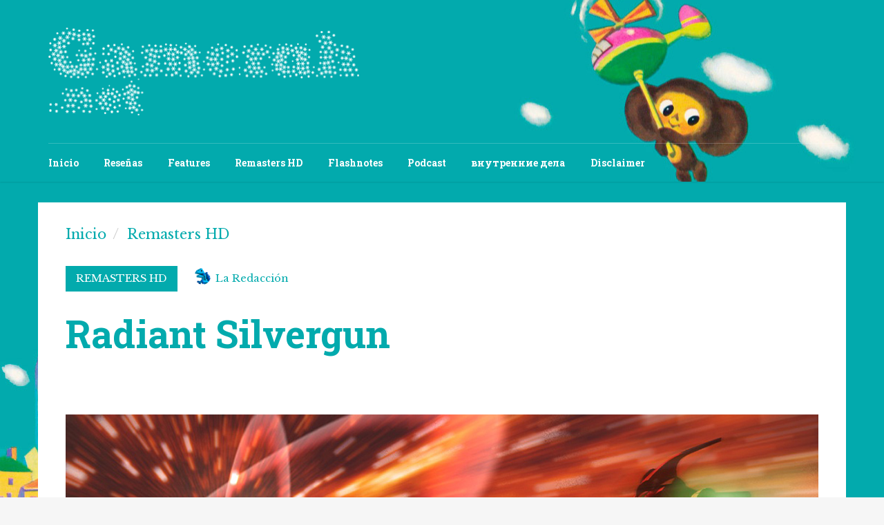

--- FILE ---
content_type: text/html; charset=UTF-8
request_url: https://gamerah.net/radiant-silvergun/
body_size: 72137
content:
<!doctype html>
<html lang="es">
<head>
<meta charset="UTF-8">
<meta name="viewport" content="user-scalable=yes,width=device-width,minimum-scale=1,initial-scale=1">
<!--[if IE]><meta http-equiv="X-UA-Compatible" content="IE=edge" /><![endif]-->
<link rel="pingback" href="https://gamerah.net/xmlrpc.php">
<title>Radiant Silvergun &#8211; Gamerah.net</title>
<meta name='robots' content='max-image-preview:large' />
<link rel='dns-prefetch' href='//fonts.googleapis.com' />
<link rel="alternate" type="application/rss+xml" title="Gamerah.net &raquo; Feed" href="https://gamerah.net/feed/" />
<link rel="alternate" type="application/rss+xml" title="Gamerah.net &raquo; Feed de los comentarios" href="https://gamerah.net/comments/feed/" />
<link rel="alternate" type="application/rss+xml" title="Gamerah.net &raquo; Comentario Radiant Silvergun del feed" href="https://gamerah.net/radiant-silvergun/feed/" />
<link rel="alternate" title="oEmbed (JSON)" type="application/json+oembed" href="https://gamerah.net/wp-json/oembed/1.0/embed?url=https%3A%2F%2Fgamerah.net%2Fradiant-silvergun%2F" />
<link rel="alternate" title="oEmbed (XML)" type="text/xml+oembed" href="https://gamerah.net/wp-json/oembed/1.0/embed?url=https%3A%2F%2Fgamerah.net%2Fradiant-silvergun%2F&#038;format=xml" />
<style id='wp-img-auto-sizes-contain-inline-css' type='text/css'>
img:is([sizes=auto i],[sizes^="auto," i]){contain-intrinsic-size:3000px 1500px}
/*# sourceURL=wp-img-auto-sizes-contain-inline-css */
</style>
<style id='wp-emoji-styles-inline-css' type='text/css'>

	img.wp-smiley, img.emoji {
		display: inline !important;
		border: none !important;
		box-shadow: none !important;
		height: 1em !important;
		width: 1em !important;
		margin: 0 0.07em !important;
		vertical-align: -0.1em !important;
		background: none !important;
		padding: 0 !important;
	}
/*# sourceURL=wp-emoji-styles-inline-css */
</style>
<style id='wp-block-library-inline-css' type='text/css'>
:root{--wp-block-synced-color:#7a00df;--wp-block-synced-color--rgb:122,0,223;--wp-bound-block-color:var(--wp-block-synced-color);--wp-editor-canvas-background:#ddd;--wp-admin-theme-color:#007cba;--wp-admin-theme-color--rgb:0,124,186;--wp-admin-theme-color-darker-10:#006ba1;--wp-admin-theme-color-darker-10--rgb:0,107,160.5;--wp-admin-theme-color-darker-20:#005a87;--wp-admin-theme-color-darker-20--rgb:0,90,135;--wp-admin-border-width-focus:2px}@media (min-resolution:192dpi){:root{--wp-admin-border-width-focus:1.5px}}.wp-element-button{cursor:pointer}:root .has-very-light-gray-background-color{background-color:#eee}:root .has-very-dark-gray-background-color{background-color:#313131}:root .has-very-light-gray-color{color:#eee}:root .has-very-dark-gray-color{color:#313131}:root .has-vivid-green-cyan-to-vivid-cyan-blue-gradient-background{background:linear-gradient(135deg,#00d084,#0693e3)}:root .has-purple-crush-gradient-background{background:linear-gradient(135deg,#34e2e4,#4721fb 50%,#ab1dfe)}:root .has-hazy-dawn-gradient-background{background:linear-gradient(135deg,#faaca8,#dad0ec)}:root .has-subdued-olive-gradient-background{background:linear-gradient(135deg,#fafae1,#67a671)}:root .has-atomic-cream-gradient-background{background:linear-gradient(135deg,#fdd79a,#004a59)}:root .has-nightshade-gradient-background{background:linear-gradient(135deg,#330968,#31cdcf)}:root .has-midnight-gradient-background{background:linear-gradient(135deg,#020381,#2874fc)}:root{--wp--preset--font-size--normal:16px;--wp--preset--font-size--huge:42px}.has-regular-font-size{font-size:1em}.has-larger-font-size{font-size:2.625em}.has-normal-font-size{font-size:var(--wp--preset--font-size--normal)}.has-huge-font-size{font-size:var(--wp--preset--font-size--huge)}.has-text-align-center{text-align:center}.has-text-align-left{text-align:left}.has-text-align-right{text-align:right}.has-fit-text{white-space:nowrap!important}#end-resizable-editor-section{display:none}.aligncenter{clear:both}.items-justified-left{justify-content:flex-start}.items-justified-center{justify-content:center}.items-justified-right{justify-content:flex-end}.items-justified-space-between{justify-content:space-between}.screen-reader-text{border:0;clip-path:inset(50%);height:1px;margin:-1px;overflow:hidden;padding:0;position:absolute;width:1px;word-wrap:normal!important}.screen-reader-text:focus{background-color:#ddd;clip-path:none;color:#444;display:block;font-size:1em;height:auto;left:5px;line-height:normal;padding:15px 23px 14px;text-decoration:none;top:5px;width:auto;z-index:100000}html :where(.has-border-color){border-style:solid}html :where([style*=border-top-color]){border-top-style:solid}html :where([style*=border-right-color]){border-right-style:solid}html :where([style*=border-bottom-color]){border-bottom-style:solid}html :where([style*=border-left-color]){border-left-style:solid}html :where([style*=border-width]){border-style:solid}html :where([style*=border-top-width]){border-top-style:solid}html :where([style*=border-right-width]){border-right-style:solid}html :where([style*=border-bottom-width]){border-bottom-style:solid}html :where([style*=border-left-width]){border-left-style:solid}html :where(img[class*=wp-image-]){height:auto;max-width:100%}:where(figure){margin:0 0 1em}html :where(.is-position-sticky){--wp-admin--admin-bar--position-offset:var(--wp-admin--admin-bar--height,0px)}@media screen and (max-width:600px){html :where(.is-position-sticky){--wp-admin--admin-bar--position-offset:0px}}

/*# sourceURL=wp-block-library-inline-css */
</style><style id='global-styles-inline-css' type='text/css'>
:root{--wp--preset--aspect-ratio--square: 1;--wp--preset--aspect-ratio--4-3: 4/3;--wp--preset--aspect-ratio--3-4: 3/4;--wp--preset--aspect-ratio--3-2: 3/2;--wp--preset--aspect-ratio--2-3: 2/3;--wp--preset--aspect-ratio--16-9: 16/9;--wp--preset--aspect-ratio--9-16: 9/16;--wp--preset--color--black: #000000;--wp--preset--color--cyan-bluish-gray: #abb8c3;--wp--preset--color--white: #ffffff;--wp--preset--color--pale-pink: #f78da7;--wp--preset--color--vivid-red: #cf2e2e;--wp--preset--color--luminous-vivid-orange: #ff6900;--wp--preset--color--luminous-vivid-amber: #fcb900;--wp--preset--color--light-green-cyan: #7bdcb5;--wp--preset--color--vivid-green-cyan: #00d084;--wp--preset--color--pale-cyan-blue: #8ed1fc;--wp--preset--color--vivid-cyan-blue: #0693e3;--wp--preset--color--vivid-purple: #9b51e0;--wp--preset--gradient--vivid-cyan-blue-to-vivid-purple: linear-gradient(135deg,rgb(6,147,227) 0%,rgb(155,81,224) 100%);--wp--preset--gradient--light-green-cyan-to-vivid-green-cyan: linear-gradient(135deg,rgb(122,220,180) 0%,rgb(0,208,130) 100%);--wp--preset--gradient--luminous-vivid-amber-to-luminous-vivid-orange: linear-gradient(135deg,rgb(252,185,0) 0%,rgb(255,105,0) 100%);--wp--preset--gradient--luminous-vivid-orange-to-vivid-red: linear-gradient(135deg,rgb(255,105,0) 0%,rgb(207,46,46) 100%);--wp--preset--gradient--very-light-gray-to-cyan-bluish-gray: linear-gradient(135deg,rgb(238,238,238) 0%,rgb(169,184,195) 100%);--wp--preset--gradient--cool-to-warm-spectrum: linear-gradient(135deg,rgb(74,234,220) 0%,rgb(151,120,209) 20%,rgb(207,42,186) 40%,rgb(238,44,130) 60%,rgb(251,105,98) 80%,rgb(254,248,76) 100%);--wp--preset--gradient--blush-light-purple: linear-gradient(135deg,rgb(255,206,236) 0%,rgb(152,150,240) 100%);--wp--preset--gradient--blush-bordeaux: linear-gradient(135deg,rgb(254,205,165) 0%,rgb(254,45,45) 50%,rgb(107,0,62) 100%);--wp--preset--gradient--luminous-dusk: linear-gradient(135deg,rgb(255,203,112) 0%,rgb(199,81,192) 50%,rgb(65,88,208) 100%);--wp--preset--gradient--pale-ocean: linear-gradient(135deg,rgb(255,245,203) 0%,rgb(182,227,212) 50%,rgb(51,167,181) 100%);--wp--preset--gradient--electric-grass: linear-gradient(135deg,rgb(202,248,128) 0%,rgb(113,206,126) 100%);--wp--preset--gradient--midnight: linear-gradient(135deg,rgb(2,3,129) 0%,rgb(40,116,252) 100%);--wp--preset--font-size--small: 13px;--wp--preset--font-size--medium: 20px;--wp--preset--font-size--large: 36px;--wp--preset--font-size--x-large: 42px;--wp--preset--spacing--20: 0.44rem;--wp--preset--spacing--30: 0.67rem;--wp--preset--spacing--40: 1rem;--wp--preset--spacing--50: 1.5rem;--wp--preset--spacing--60: 2.25rem;--wp--preset--spacing--70: 3.38rem;--wp--preset--spacing--80: 5.06rem;--wp--preset--shadow--natural: 6px 6px 9px rgba(0, 0, 0, 0.2);--wp--preset--shadow--deep: 12px 12px 50px rgba(0, 0, 0, 0.4);--wp--preset--shadow--sharp: 6px 6px 0px rgba(0, 0, 0, 0.2);--wp--preset--shadow--outlined: 6px 6px 0px -3px rgb(255, 255, 255), 6px 6px rgb(0, 0, 0);--wp--preset--shadow--crisp: 6px 6px 0px rgb(0, 0, 0);}:where(.is-layout-flex){gap: 0.5em;}:where(.is-layout-grid){gap: 0.5em;}body .is-layout-flex{display: flex;}.is-layout-flex{flex-wrap: wrap;align-items: center;}.is-layout-flex > :is(*, div){margin: 0;}body .is-layout-grid{display: grid;}.is-layout-grid > :is(*, div){margin: 0;}:where(.wp-block-columns.is-layout-flex){gap: 2em;}:where(.wp-block-columns.is-layout-grid){gap: 2em;}:where(.wp-block-post-template.is-layout-flex){gap: 1.25em;}:where(.wp-block-post-template.is-layout-grid){gap: 1.25em;}.has-black-color{color: var(--wp--preset--color--black) !important;}.has-cyan-bluish-gray-color{color: var(--wp--preset--color--cyan-bluish-gray) !important;}.has-white-color{color: var(--wp--preset--color--white) !important;}.has-pale-pink-color{color: var(--wp--preset--color--pale-pink) !important;}.has-vivid-red-color{color: var(--wp--preset--color--vivid-red) !important;}.has-luminous-vivid-orange-color{color: var(--wp--preset--color--luminous-vivid-orange) !important;}.has-luminous-vivid-amber-color{color: var(--wp--preset--color--luminous-vivid-amber) !important;}.has-light-green-cyan-color{color: var(--wp--preset--color--light-green-cyan) !important;}.has-vivid-green-cyan-color{color: var(--wp--preset--color--vivid-green-cyan) !important;}.has-pale-cyan-blue-color{color: var(--wp--preset--color--pale-cyan-blue) !important;}.has-vivid-cyan-blue-color{color: var(--wp--preset--color--vivid-cyan-blue) !important;}.has-vivid-purple-color{color: var(--wp--preset--color--vivid-purple) !important;}.has-black-background-color{background-color: var(--wp--preset--color--black) !important;}.has-cyan-bluish-gray-background-color{background-color: var(--wp--preset--color--cyan-bluish-gray) !important;}.has-white-background-color{background-color: var(--wp--preset--color--white) !important;}.has-pale-pink-background-color{background-color: var(--wp--preset--color--pale-pink) !important;}.has-vivid-red-background-color{background-color: var(--wp--preset--color--vivid-red) !important;}.has-luminous-vivid-orange-background-color{background-color: var(--wp--preset--color--luminous-vivid-orange) !important;}.has-luminous-vivid-amber-background-color{background-color: var(--wp--preset--color--luminous-vivid-amber) !important;}.has-light-green-cyan-background-color{background-color: var(--wp--preset--color--light-green-cyan) !important;}.has-vivid-green-cyan-background-color{background-color: var(--wp--preset--color--vivid-green-cyan) !important;}.has-pale-cyan-blue-background-color{background-color: var(--wp--preset--color--pale-cyan-blue) !important;}.has-vivid-cyan-blue-background-color{background-color: var(--wp--preset--color--vivid-cyan-blue) !important;}.has-vivid-purple-background-color{background-color: var(--wp--preset--color--vivid-purple) !important;}.has-black-border-color{border-color: var(--wp--preset--color--black) !important;}.has-cyan-bluish-gray-border-color{border-color: var(--wp--preset--color--cyan-bluish-gray) !important;}.has-white-border-color{border-color: var(--wp--preset--color--white) !important;}.has-pale-pink-border-color{border-color: var(--wp--preset--color--pale-pink) !important;}.has-vivid-red-border-color{border-color: var(--wp--preset--color--vivid-red) !important;}.has-luminous-vivid-orange-border-color{border-color: var(--wp--preset--color--luminous-vivid-orange) !important;}.has-luminous-vivid-amber-border-color{border-color: var(--wp--preset--color--luminous-vivid-amber) !important;}.has-light-green-cyan-border-color{border-color: var(--wp--preset--color--light-green-cyan) !important;}.has-vivid-green-cyan-border-color{border-color: var(--wp--preset--color--vivid-green-cyan) !important;}.has-pale-cyan-blue-border-color{border-color: var(--wp--preset--color--pale-cyan-blue) !important;}.has-vivid-cyan-blue-border-color{border-color: var(--wp--preset--color--vivid-cyan-blue) !important;}.has-vivid-purple-border-color{border-color: var(--wp--preset--color--vivid-purple) !important;}.has-vivid-cyan-blue-to-vivid-purple-gradient-background{background: var(--wp--preset--gradient--vivid-cyan-blue-to-vivid-purple) !important;}.has-light-green-cyan-to-vivid-green-cyan-gradient-background{background: var(--wp--preset--gradient--light-green-cyan-to-vivid-green-cyan) !important;}.has-luminous-vivid-amber-to-luminous-vivid-orange-gradient-background{background: var(--wp--preset--gradient--luminous-vivid-amber-to-luminous-vivid-orange) !important;}.has-luminous-vivid-orange-to-vivid-red-gradient-background{background: var(--wp--preset--gradient--luminous-vivid-orange-to-vivid-red) !important;}.has-very-light-gray-to-cyan-bluish-gray-gradient-background{background: var(--wp--preset--gradient--very-light-gray-to-cyan-bluish-gray) !important;}.has-cool-to-warm-spectrum-gradient-background{background: var(--wp--preset--gradient--cool-to-warm-spectrum) !important;}.has-blush-light-purple-gradient-background{background: var(--wp--preset--gradient--blush-light-purple) !important;}.has-blush-bordeaux-gradient-background{background: var(--wp--preset--gradient--blush-bordeaux) !important;}.has-luminous-dusk-gradient-background{background: var(--wp--preset--gradient--luminous-dusk) !important;}.has-pale-ocean-gradient-background{background: var(--wp--preset--gradient--pale-ocean) !important;}.has-electric-grass-gradient-background{background: var(--wp--preset--gradient--electric-grass) !important;}.has-midnight-gradient-background{background: var(--wp--preset--gradient--midnight) !important;}.has-small-font-size{font-size: var(--wp--preset--font-size--small) !important;}.has-medium-font-size{font-size: var(--wp--preset--font-size--medium) !important;}.has-large-font-size{font-size: var(--wp--preset--font-size--large) !important;}.has-x-large-font-size{font-size: var(--wp--preset--font-size--x-large) !important;}
/*# sourceURL=global-styles-inline-css */
</style>

<style id='classic-theme-styles-inline-css' type='text/css'>
/*! This file is auto-generated */
.wp-block-button__link{color:#fff;background-color:#32373c;border-radius:9999px;box-shadow:none;text-decoration:none;padding:calc(.667em + 2px) calc(1.333em + 2px);font-size:1.125em}.wp-block-file__button{background:#32373c;color:#fff;text-decoration:none}
/*# sourceURL=/wp-includes/css/classic-themes.min.css */
</style>
<link rel='stylesheet' id='sanfrancisco-font-css' href='//fonts.googleapis.com/css?family=Roboto%3A400%2C900%2C700%2C500%2C300%2C400italic%7CLibre+Baskerville%3A400%7CRoboto+Slab%3A700%7COswald%3A700&#038;ver=6.9#038;subset=latin,latin-ext' type='text/css' media='all' />
<link rel='stylesheet' id='bootstrap-css' href='https://gamerah.net/wp-content/themes/sanfrancisco/library/assets/lib/bootstrap.css?ver=3.3.7' type='text/css' media='all' />
<link rel='stylesheet' id='font-awesome-css' href='https://gamerah.net/wp-content/themes/sanfrancisco/library/assets/lib/font-awesome-4.6.3/css/font-awesome.min.css?ver=4.6.3' type='text/css' media='all' />
<link rel='stylesheet' id='owl-carousel-css' href='https://gamerah.net/wp-content/themes/sanfrancisco/library/assets/lib/owl.carousel.2.0.0/assets/owl.carousel.css?ver=2.0.0' type='text/css' media='all' />
<link rel='stylesheet' id='sanfrancisco-stylesheet-css' href='https://gamerah.net/wp-content/themes/sanfrancisco/style.css?ver=1.3.3' type='text/css' media='all' />
<script type="text/javascript" src="https://gamerah.net/wp-includes/js/jquery/jquery.min.js?ver=3.7.1" id="jquery-core-js"></script>
<script type="text/javascript" src="https://gamerah.net/wp-includes/js/jquery/jquery-migrate.min.js?ver=3.4.1" id="jquery-migrate-js"></script>
<link rel="https://api.w.org/" href="https://gamerah.net/wp-json/" /><link rel="alternate" title="JSON" type="application/json" href="https://gamerah.net/wp-json/wp/v2/posts/1312" /><link rel="EditURI" type="application/rsd+xml" title="RSD" href="https://gamerah.net/xmlrpc.php?rsd" />
<meta name="generator" content="WordPress 6.9" />
<link rel="canonical" href="https://gamerah.net/radiant-silvergun/" />
<link rel='shortlink' href='https://gamerah.net/?p=1312' />
<meta name="description" content="Los videojuegos no se van a odiar solos. Gamerah se encarga de ello. Llevamos 112 años despotricando de tu juego favorito con salero. No Patreon. Somos ricos." />

<!-- Global site tag (gtag.js) - Google Analytics -->
<script async src="https://www.googletagmanager.com/gtag/js?id=G-EZMD4CT2TM"></script>
<script>
  window.dataLayer = window.dataLayer || [];
  function gtag(){dataLayer.push(arguments);}
  gtag('js', new Date());

  gtag('config', 'G-EZMD4CT2TM');
</script><style type="text/css">.recentcomments a{display:inline !important;padding:0 !important;margin:0 !important;}</style><link rel="icon" href="https://gamerah.net/wp-content/uploads/2023/07/cropped-cheburashka-favico-512-32x32.png" sizes="32x32" />
<link rel="icon" href="https://gamerah.net/wp-content/uploads/2023/07/cropped-cheburashka-favico-512-192x192.png" sizes="192x192" />
<link rel="apple-touch-icon" href="https://gamerah.net/wp-content/uploads/2023/07/cropped-cheburashka-favico-512-180x180.png" />
<meta name="msapplication-TileImage" content="https://gamerah.net/wp-content/uploads/2023/07/cropped-cheburashka-favico-512-270x270.png" />
<style type="text/css" media="screen">
body{font-family:"Libre Baskerville", Georgia, serif;font-weight:400}::selection{background-color:rgb(255, 255, 255);color:rgb(252, 224, 65)}::-moz-selection{background-color:rgb(255, 255, 255);color:rgb(252, 224, 65)}.sf-sections-wrapper{background:rgb(255, 255, 255)}.sf-section:not(#sf-section-mega_menu)>.container{background-color:rgb(255, 255, 255)}h1,h2,h3,h4,h5,h6{font-family:"Roboto Slab", sans-serif;font-weight:700}.sidebar-widget .widget-title .title{font:700 14px "Roboto Slab", sans-serif}.archive .sf-fancy-title,.search .sf-fancy-title{background-color:#fff}.archive .sf-fancy-title .sf-title,.search .sf-fancy-title .sf-title{color:rgb(2, 170, 173);font-family:"Roboto Slab", sans-serif;font-weight:700}.archive .sf-fancy-title .breadcrumb a,.search .sf-fancy-title .breadcrumb a{color:rgb(2, 170, 173)}.archive .sf-fancy-title .breadcrumb a:hover,.search .sf-fancy-title .breadcrumb a:hover{color:rgb(252, 224, 66)}.archive .sf-fancy-title .breadcrumb li>span,.search .sf-fancy-title .breadcrumb li>span,.archive .sf-fancy-title .breadcrumb a:active,.search .sf-fancy-title .breadcrumb a:active,.archive .sf-fancy-title .breadcrumb a:focus,.search .sf-fancy-title .breadcrumb a:focus{color:rgb(252, 224, 65)}.sf-fancy-title .breadcrumb{font-family:"Roboto Slab", sans-serif;font-weight:700}.navbar-brand .sf-header-logo{padding-bottom:40px;padding-top:40px;width:480px;color:rgb(255, 255, 255);font:700 36px "Oswald", sans-serif}.navbar-brand .sf-header-logo:hover{color:rgba(252, 224, 66, 0.5)}.navbar-brand .sf-header-logo:active,.navbar-brand .sf-header-logo:focus{color:#fce041}.navbar-brand .sf-header-logo-mobile{padding-bottom:15px;padding-top:15px;width:240px;color:rgb(255, 255, 255);font:700 36px "Oswald", sans-serif}.sf-footer{background-color:rgb(252, 224, 65)}.sf-footer-brand-box hr,.sf-footer-bottom>hr,.sf-footer .sidebar-widget .widget-title:before,.sf-footer .sidebar-widget .widget-title:after{background-color:rgb(255, 255, 255)}.sf-footer-brand .sf-footer-logo{color:rgb(255, 255, 255)}.sf-footer-brand .sf-footer-logo:hover{color:#02aaad}.sf-footer-brand .sf-footer-logo:active,.sf-footer-brand .sf-footer-logo:focus{color:rgb(2, 170, 173)}.sf-footer-brand .sf-footer-logo-mobile{color:rgb(255, 255, 255);font:700 28px "Oswald", sans-serif}.sf-footer-brand-text{color:rgb(255, 255, 255);font:700 13px "Oswald", sans-serif}.sf-footer-copyright-text{color:rgb(255, 255, 255)}.sf-footer-nav li a{color:rgb(2, 170, 173)}.sf-footer-nav li a:hover{color:rgb(252, 224, 65)}.sf-footer-nav li a:active,.sf-footer-nav li a:focus{color:rgb(255, 255, 255)}.sf-nav-wrapper{background:url(https://gamerah.net/wp-content/uploads/2023/07/cheburashkaheader350.jpg) center right no-repeat scroll}.navbar-header{border-color:rgba(255, 255, 255, 0.2)}.nav-menu>li a{font:700 14px "Roboto Slab", sans-serif}.navbar-right>.sf-item-trending>a{font:700 14px "Roboto Slab", sans-serif}.navbar-nav.navbar-right>.sf-item-trending>a{color:rgb(255, 255, 255)}.navbar-nav.navbar-right>.sf-item-trending>a:hover{color:rgba(252, 224, 66, 0.5)}.navbar-nav.navbar-right>.sf-item-trending>a:active,.navbar-nav.navbar-right>.sf-item-trending>a:focus,.navbar-nav.navbar-right>.sf-item-trending.active>a,.navbar-nav.navbar-right>.sf-item-trending.current-menu-item>a{color:rgb(252, 224, 65)}.navbar-nav>li>a{text-transform:none;color:rgb(255, 255, 255)}.navbar-nav>li>a:hover{color:rgba(252, 224, 66, 0.5)}.navbar-nav>li>a:active,.navbar-nav>li>a:focus,.navbar-nav>li.active>a,.navbar-nav>li.current-menu-item>a{color:rgb(252, 224, 65)}.navbar-nav>li.active>a,.navbar-nav>li.current-menu-item>a{font-weight:400}.sf-item-search >.sf-btn-search{color:rgb(255, 255, 255)}.sf-item-search >.sf-btn-search:hover{color:rgba(252, 224, 66, 0.5)}.sf-item-search >.sf-btn-search:active,.sf-item-search >.sf-btn-search:focus{color:rgb(252, 224, 65)}.navbar-nav>li .sf-mega-menu{background-color:rgb(255, 255, 255)}.sf-mega-menu .sf-entry-title a,.sf-mega-menu .sf-entry-meta{color:#02aaad}.sf-entry-title a:hover{color:rgb(252, 224, 66)}.sf-entry-title a:active,.sf-entry-title a:focus{color:rgb(252, 224, 65)}.sf-mega-menu .sf-entry-excerpt{color:rgb(2, 170, 173)}.sf-entry-flag-trending{background-color:rgb(255, 255, 255)}.sf-sidebar .sidebar-widget,#wp-calendar thead th,#wp-calendar tbody td{background-color:rgb(255, 255, 255)}.sf-sidebar .sidebar-widget,.sf-sidebar .sidebar-widget a,.sf-about-me .author-name,.sidebar-widget .search-form .input-group-addon,.sidebar-widget .search-form .form-control,.mashsb-widget-link,#wp-calendar>caption,#wp-calendar thead th{color:rgb(2, 170, 173)}.sidebar-widget .search-form .form-control::-moz-placeholder{color:rgb(2, 170, 173)}.sidebar-widget .search-form .form-control::-webkit-input-placeholder{color:rgb(2, 170, 173)}.sidebar-widget .search-form .form-control:-ms-input-placeholder{color:rgb(2, 170, 173)}.sf-sidebar .sidebar-widget a:hover,.mashsb-widget-link:hover{color:rgb(252, 224, 66)}.sf-sidebar .sidebar-widget a:active,.sf-sidebar .sidebar-widget a:focus,.mashsb-widget-link:active,.mashsb-widget-link:focus{color:rgb(252, 224, 65)}.widget_nav_menu .menu,.widget_recent_comments>ul,.widget_pages>ul,.widget_archive>ul,.widget_meta>ul,.widget_categories>ul,.widget_recent_entries>ul,.widget_rss>ul,.sf-about-me,.sf-instagram-images,.sidebar-widget .search-form .input-group-addon,.sidebar-widget .search-form .form-control,#calendar_wrap,#wp-calendar thead th,#wp-calendar>caption,#wp-calendar tbody td#today,.widget_tag_cloud .tagcloud{background-color:rgb(255, 255, 255)}.sf-sidebar .widget_recent_comments,.sf-about-me .author-title,.sf-about-me .author-social-icons li a,.sf-about-me .author-description,.sf-sidebar .sf-social-icons li a,.widget_recent_entries>ul li .post-date,.widget_rss>ul li .rss-date,.widget_rss>ul li .rssSummary,.widget_rss>ul li cite,.mashsb-excerpt,.mashicon-share,#wp-calendar tbody td,#wp-calendar tfoot td#next a,#wp-calendar tfoot td#prev a{color:rgba(0, 0, 0, 0.5)}.sf-about-me .author-social-icons li a:hover,.sf-sidebar .sf-social-icons li a:hover,#wp-calendar tfoot td#next a:hover,#wp-calendar tfoot td#prev a:hover{color:rgb(252, 224, 66)}.sf-about-me .author-social-icons li a:active,.sf-about-me .author-social-icons li a:focus,.sf-sidebar .sf-social-icons li a:active,.sf-sidebar .sf-social-icons li a:focus,#wp-calendar tfoot td#next a:active,#wp-calendar tfoot td#next a:focus,#wp-calendar tfoot td#prev a:active,#wp-calendar tfoot td#prev a:focus{color:rgb(252, 224, 65)}.widget_tag_cloud .tagcloud a{background-color:#fff;color:rgb(2, 170, 173)}.widget_tag_cloud .tagcloud a:hover{background-color:rgb(2, 170, 173);color:rgb(252, 224, 66)}.sf-sidebar .sidebar-widget .widget-title .title{color:rgb(2, 170, 173)}.sidebar-widget .widget-title:before,.sidebar-widget .widget-title:after{background-color:rgb(2, 170, 173)}.sf-footer .sidebar-widget .widget-title .title{color:rgb(2, 170, 173)}.sf-footer .sidebar-widget{color:rgb(0, 0, 0)}.sf-footer .sidebar-widget a{color:rgb(2, 170, 173)}.sf-footer .sidebar-widget a:hover{color:rgb(252, 224, 65)}.sf-footer .sidebar-widget a:active,.sf-footer .sidebar-widget a:focus{color:rgb(255, 255, 255)}.sf-sections-wrapper .sf-module-grid-posts:not(.sf-module-widget):not(.sf-related-entries) .sf-entry{background-color:rgb(255, 255, 255)}.sf-sections-wrapper .sf-module-grid-posts:not(.sf-module-widget):not(.sf-related-entries) .sf-entry-title a,.sf-sections-wrapper .sf-module-grid-posts:not(.sf-module-widget):not(.sf-related-entries) .sf-entry-author a,.sf-sections-wrapper .sf-module-grid-posts:not(.sf-module-widget):not(.sf-related-entries) .sf-entry-meta,.sf-sections-wrapper .sf-module-grid-posts:not(.sf-module-widget):not(.sf-related-entries) .sf-entry-tags .sf-label{color:rgb(2, 170, 173)}.sf-sections-wrapper .sf-module-grid-posts:not(.sf-module-widget):not(.sf-related-entries) .sf-entry:hover .sf-entry-title a,.sf-sections-wrapper .sf-module-grid-posts:not(.sf-module-widget):not(.sf-related-entries) .sf-entry .sf-entry-author a:hover{color:rgb(252, 224, 66)}.sf-sections-wrapper .sf-module-grid-posts:not(.sf-module-widget):not(.sf-related-entries) .sf-entry-title a:active,.sf-sections-wrapper .sf-module-grid-posts:not(.sf-module-widget):not(.sf-related-entries) .sf-entry-title a:focus,.sf-sections-wrapper .sf-module-grid-posts:not(.sf-module-widget):not(.sf-related-entries) .sf-entry-author a:active,.sf-sections-wrapper .sf-module-grid-posts:not(.sf-module-widget):not(.sf-related-entries) .sf-entry-author a:focus{color:rgb(0, 0, 0)}.sf-sections-wrapper .sf-module-grid-posts:not(.sf-module-widget):not(.sf-related-entries) .sf-entry-excerpt,.sf-sections-wrapper .sf-module-grid-posts:not(.sf-module-widget):not(.sf-related-entries) .sf-entry-tags .sf-tag{color:rgba(0,0,0,0.5)}.sf-sections-wrapper .sf-module-grid-posts:not(.sf-module-widget):not(.sf-related-entries) .sf-entry-tags .sf-tag a:hover{color:rgb(252, 224, 65)}.sf-sections-wrapper .sf-module-grid-posts:not(.sf-module-widget):not(.sf-related-entries) .sf-entry-tags .sf-tag a:active,.sf-sections-wrapper .sf-module-grid-posts:not(.sf-module-widget):not(.sf-related-entries) .sf-entry-tags .sf-tag a:focus{color:#000}.sf-sections-wrapper .sf-module-grid-posts:not(.sf-module-widget):not(.sf-related-entries) .sf-btn{background-color:rgb(255, 255, 255);color:rgb(2, 170, 173)}.sf-sections-wrapper .sf-module-grid-posts:not(.sf-module-widget):not(.sf-related-entries) .sf-btn:hover{background-color:rgb(2, 170, 173);color:rgb(252, 224, 65)}.sf-bg-fixed{background:url(https://gamerah.net/wp-content/uploads/2023/07/cheburashkafooter250.jpg) bottom left no-repeat rgb(2, 170, 173)}.sf-pagination{background-color:rgb(255, 255, 255)}.sf-pagination>.pagination .page-numbers,.sf-pagination>.pagination .page-numbers:after{color:rgb(2, 170, 173)}.sf-pagination>.pagination a.page-numbers:hover{color:rgb(252, 224, 66)}.sf-pagination>.pagination .page-numbers.current{color:rgb(252, 224, 65)}@media only screen and (max-width:767px){.sf-entry-featured-media>a:before{background-color:rgba(0,0,0,0)}}@media only screen and (min-width:768px){body{font-size:20px}.archive .sf-fancy-title .sf-title,.search .sf-fancy-title .sf-title{font-size:25px}.sf-fancy-title .breadcrumb{font-size:14px}.sf-entry-featured-media>a:before{background-color:rgba(0,0,0,0)}.sf-entry-featured-media>a:hover:before{background-color:rgba(0,0,0,0.2)}}@media only screen and (min-width:992px){.navbar-nav>li>.sub-menu>li.menu-item-has-children>a:after,.navbar-nav>li.sf-sm-on>a:after{color:rgb(252, 224, 65)}.navbar-nav>li .sub-menu li a{text-transform:none;font-size:14px;color:rgb(255, 255, 255)}.navbar-nav>li .sub-menu li a:hover{color:rgba(252, 224, 66, 0.5)}.navbar-nav>li .sub-menu li a:active,.navbar-nav>li .sub-menu li a:focus{color:rgb(252, 224, 65)}.navbar-nav>li>.sub-menu li.active>a,.navbar-nav>li>.sub-menu li.current-menu-item>a{font-weight:400}}
html {
    font-size: 16px;
}
.sf-entry-singular > .sf-entry-featured-media {
    max-height: 1000000px;
}

.navbar-toggle .fa-bars {
    color: #fff;
}

.sf-comment-form .form-submit .submit {
    background-color: #02aaad;
    color: #fff;
}

.sf-comment-form .form-submit .submit a:hover {
    color: #fce041;
}

.sf-author-box a:hover {
   color:  #fce041 ;
}

.sf-entry-content h2 {
	font-size: 1.5rem;
}

.sf-entry-content h3 {
	font-size: 1.4rem;
}

.sf-entry-content h4 {
	font-size: 1.3rem;
}

.sf-entry-content h5 {
	font-size: 1.2rem;
}

.sf-entry-content h6 {
	font-size: 18px;
}

.sf-entry-content em {
  font-family: LibreBaskerville;
  font-style: italic;
  font-size: 1.2em;
  line-height: 18px;
}

.sf-comment-content {
  font-family: LibreBaskerville;
  font-style: italic;
  font-size: 1.2em;
}

.sf-entry-title {
    color:  #02aaad;
}

.sf-btn-gray.active {
    background-color: #02aaad;

}

.sf-entry-header {
    color:  #02aaad;
}

.sf-author-title {
    color:  #02aaad;
}

.sf-comments-title {
    color:  #02aaad;
}

.sf-comment-respond {
    color:  #02aaad;
}

.sf-title {
    color:  #02aaad;     
}

.sf-entry-content a:link {
    color:  #02aaad;
}

.sf-entry-content a:visited {
    color: #02aaad;
}

.sf-entry-content a:hover {
    color: #fce041;
}

.ol-breadcrumb a:hover {
    color: #fce041;
}

.page-numbers a {
    color: #02aaad;
}

.sf-pagination > a, .sf-pagination > .pg-btn, .sf-pagination > .page-numbers {
    color: #02aaad;
}

.next.page-numbers {
    color: #02aaad;
}

.page-numbers.dots {
    color: #02aaad;
}

.wp-block-image figcaption {
    text-align: center;
    font-size: 15px;
    font-style: italic;
}

.sf-entry-author a:hover {
   color:  #fce041 ;
}

.sf-entry-header a:hover {
   color:  #fce041 ;
}

.avatar {
    position: static !important;
}

.comment {
    position: static !important;
}
</style>		<script type="text/javascript">
			window.___gcfg = {lang: 'es'};
			(function() {
				var po = document.createElement('script'); po.type = 'text/javascript'; po.async = true;
				po.src = '//apis.google.com/js/platform.js';
				var s = document.getElementsByTagName('script')[0]; s.parentNode.insertBefore(po, s);
			})();
		</script>
				<style type="text/css" id="wp-custom-css">
			/*
Puedes añadir tu propio CSS aquí.

Haz clic en el icono de ayuda de arriba para averiguar más.
*/

.maria-luisa { 
	max-width: 420px;
}		</style>
		</head>
<body class="wp-singular post-template-default single single-post postid-1312 single-format-standard wp-theme-sanfrancisco">
<nav class="navbar navbar-style-standard">

	
	<div class="sf-nav-wrapper">

		<div class="container">

			<div class="navbar-header">
				<a href="https://gamerah.net/" class="navbar-brand"><span class="sf-logo sf-header-logo hidden-xs"><img width="910" height="256" src="https://gamerah.net/wp-content/uploads/2023/07/gamerah-cheburashka-logo-c-estrellitas.png" class="attachment-full size-full lazyload agg-fade-in" alt="gamerah cheburashka logo c estrellitas" data-rjs="https://gamerah.net/wp-content/uploads/2023/07/gamerah-cheburashka-logo-c-estrellitas.png" data-srcset="https://gamerah.net/wp-content/uploads/2023/07/gamerah-cheburashka-logo-c-estrellitas.png 910w, https://gamerah.net/wp-content/uploads/2023/07/gamerah-cheburashka-logo-c-estrellitas-300x84.png 300w, https://gamerah.net/wp-content/uploads/2023/07/gamerah-cheburashka-logo-c-estrellitas-150x42.png 150w, https://gamerah.net/wp-content/uploads/2023/07/gamerah-cheburashka-logo-c-estrellitas-768x216.png 768w" data-sizes="(max-width: 910px) 100vw, 910px" /></span><span class="sf-logo sf-header-logo-mobile visible-xs"><img width="910" height="256" src="https://gamerah.net/wp-content/uploads/2023/07/gamerah-cheburashka-logo-c-estrellitas.png" class="attachment-full size-full lazyload agg-fade-in" alt="gamerah cheburashka logo c estrellitas" data-rjs="https://gamerah.net/wp-content/uploads/2023/07/gamerah-cheburashka-logo-c-estrellitas.png" data-srcset="https://gamerah.net/wp-content/uploads/2023/07/gamerah-cheburashka-logo-c-estrellitas.png 910w, https://gamerah.net/wp-content/uploads/2023/07/gamerah-cheburashka-logo-c-estrellitas-300x84.png 300w, https://gamerah.net/wp-content/uploads/2023/07/gamerah-cheburashka-logo-c-estrellitas-150x42.png 150w, https://gamerah.net/wp-content/uploads/2023/07/gamerah-cheburashka-logo-c-estrellitas-768x216.png 768w" data-sizes="(max-width: 910px) 100vw, 910px" /></span></a>				<ul class="navbar-actions">
										<li class="sf-toggle">
						<button type="button" class="navbar-toggle collapsed" data-toggle="collapse" data-target="#navbar" aria-expanded="false" aria-controls="navbar">
							<span class="sr-only">Toggle navigation</span>
							<span class="fa fa-bars"></span>
						</button>
					</li>
				</ul>
			</div><!-- .navbar-header -->

						<div id="navbar" class="navbar-collapse collapse">

				<ul id="menu-header" class="navbar-nav nav nav-menu"><li id="menu-item-196" class="menu-item menu-item-type-custom menu-item-object-custom menu-item-home menu-item-196"><a href="http://gamerah.net/">Inicio</a></li>
<li id="menu-item-208" class="menu-item menu-item-type-taxonomy menu-item-object-category menu-item-208"><a href="https://gamerah.net/category/retro/">Reseñas</a></li>
<li id="menu-item-209" class="menu-item menu-item-type-taxonomy menu-item-object-category menu-item-209"><a href="https://gamerah.net/category/features/">Features</a></li>
<li id="menu-item-224" class="menu-item menu-item-type-taxonomy menu-item-object-category current-post-ancestor current-menu-parent current-post-parent menu-item-224"><a href="https://gamerah.net/category/remasters/">Remasters HD</a></li>
<li id="menu-item-6835" class="menu-item menu-item-type-taxonomy menu-item-object-category menu-item-6835"><a href="https://gamerah.net/category/flashnotes/">Flashnotes</a></li>
<li id="menu-item-2231" class="menu-item menu-item-type-taxonomy menu-item-object-category menu-item-2231"><a href="https://gamerah.net/category/podcast/">Podcast</a></li>
<li id="menu-item-654" class="menu-item menu-item-type-taxonomy menu-item-object-category menu-item-654"><a href="https://gamerah.net/category/asuntos-internos/">внутренние дела</a></li>
<li id="menu-item-357" class="menu-item menu-item-type-post_type menu-item-object-page menu-item-privacy-policy menu-item-357"><a rel="privacy-policy" href="https://gamerah.net/disclaimer/">Disclaimer</a></li>
</ul>
			</div><!-- .nav-collapse -->
			
		</div><!-- .container -->

	</div><!-- .sf-nav-wrapper -->

</nav><!-- .navbar -->
<div class="sf-sections-wrapper">	<div id="sf-section-post" class="sf-section sf-section-full">
		<div class="container">
					<div id="sf-module-post" class="sf-module sf-module-singular">
			<article class="sf-entry sf-entry-singular post-1312 post type-post status-publish format-standard has-post-thumbnail hentry category-remasters" itemscope itemtype="https://schema.org/Article"><header class="sf-entry-header"><ol itemscope itemtype="https://schema.org/BreadcrumbList" class="breadcrumb"><li itemprop="itemListElement" itemscope itemtype="https://schema.org/ListItem">
					<a itemscope itemtype="https://schema.org/Thing" itemprop="item" href="https://gamerah.net/">
						<span itemprop="name">Inicio</span>
					</a>
					<meta itemprop="position" content="1" />
				</li><li itemprop="itemListElement" itemscope itemtype="https://schema.org/ListItem">
							<a href="https://gamerah.net/category/remasters/" itemscope itemtype="https://schema.org/Thing" itemprop="item">
								<span itemprop="name">Remasters HD</span>
							</a>
							<meta itemprop="position" content="2" />
						</li></ol><ul class="sf-entry-meta clearfix"><li class="sf-entry-meta-category"><a href="https://gamerah.net/category/remasters/" class="sf-btn sf-btn-gray active">Remasters HD</a></li><li class="sf-entry-meta-byline"><span class="sf-entry-author" itemscope itemtype="https://schema.org/Person">
			<a href="https://gamerah.net/author/redaccion/" rel="author"><img alt='' src='https://secure.gravatar.com/avatar/52b981574b74dfe523135f67f904552f2a49e5c81b83c81267c2fb020b2102d8?s=32&#038;d=blank&#038;r=g' srcset='https://secure.gravatar.com/avatar/52b981574b74dfe523135f67f904552f2a49e5c81b83c81267c2fb020b2102d8?s=64&#038;d=blank&#038;r=g 2x' class='avatar avatar-32 photo' height='32' width='32' decoding='async'/><span itemprop="author">La Redacción</span>
			</a>
		</span></li></ul><h1 class="sf-entry-title" itemprop="headline">Radiant Silvergun</h1></header><div class="sf-entry-content"><p><img fetchpriority="high" decoding="async" class="alignnone size-full wp-image-1903" src="https://gamerah.net/wp-content/uploads/2017/04/170622-radiant-silvergun.jpg" alt="" width="1200" height="850" srcset="https://gamerah.net/wp-content/uploads/2017/04/170622-radiant-silvergun.jpg 1200w, https://gamerah.net/wp-content/uploads/2017/04/170622-radiant-silvergun-150x106.jpg 150w, https://gamerah.net/wp-content/uploads/2017/04/170622-radiant-silvergun-300x213.jpg 300w, https://gamerah.net/wp-content/uploads/2017/04/170622-radiant-silvergun-768x544.jpg 768w, https://gamerah.net/wp-content/uploads/2017/04/170622-radiant-silvergun-1024x725.jpg 1024w" sizes="(max-width: 1200px) 100vw, 1200px" /></p>
<p><em><strong>Nota de la redacción: </strong>recuperamos, por su interés, una reseña publicada hace camino de diez años por nuestro antiguo colaborador Diputado Pujalte. Un personaje polarizante que, por sus modales a menudo chulescos, generaba animadversión en buena parte de nuestros lectores, pero que algunos tuvimos el placer de conocer personalmente en las habituales «quedadas» de gentucilla de Internet, e incluso llegar a apreciarlo.</em></p>
<p><em>Aunque consideraba los juegos un subproducto socialmente despreciable y estéticamente subterráneo, en su adolescencia había sido consumidor habitual de máquinas de matar marcianos. De ellas apreciaba su sencillez y el placer inmediato de pegarle tiros a los alienígenas. Así, su canto del cisne fue esta reseña de Radiant Silvergun, mítico arcade posteriormente convertido en Princo de la Sega Saturn, y que por su colectibilidad y elevado precio – para el penoso nivel adquisitivo del friki medio español – se ha visto elevado a la categoría de leyenda.</em></p>
<p><em>Lamentablemente, el Diputado Pujalte, que en su vida civil era – cosa que casi todo el mundo ignoraba – un veterinario especializado en porcino y concejal del PSOE en un pueblo a las afueras de Salamanca, falleció en 2013 en un accidente de tráfico cuando volvía a casa de las fiestas patronales de una localidad vecina. Tenía 27 años y toda una vida por delante.</em></p>
<div id="attachment_1388" style="width: 113px" class="wp-caption aligncenter"><img decoding="async" aria-describedby="caption-attachment-1388" class="wp-image-1388 size-full" src="https://gamerah.net/wp-content/uploads/2017/04/282_01929450.jpg" alt="" width="103" height="148" /><p id="caption-attachment-1388" class="wp-caption-text">In Memoriam 1986-2013</p></div>
<hr />
<p>En la eterna y asquerosa discusión <em>down with the kidz</em> acerca de si los marcianitos pueden ser arte, la respuesta para todo aquel cuyo sentido de la estética se eleve más que vuelo de gallina debe ser clara: el silencio. Tal es la inanidad y fealdad del videojuego que no hay otra postura decente más allá del desprecio.</p>
<p>Radiant Silvergun es un juego de marcianitos que se inscribe en la categoría de los matamarcianos, esto es: un juego de marcianitos consistente en eliminar marcianos. Sin duda el género más noble del videojuego, si es que algo así puede existir, en tanto que el más simplón y ramplón, menos pretencioso y por ende más divertido. Los matamarcianos son los mejores videojuegos porque no aspiran a nada. Son gallinas voladoras, pero gallinas que vuelan con gracia. Y así Radiant Silvergun. Pergueñado por Treasure (insertar aquí párrafo dedicado a narrar la historia de Treasure) como canto del cisne (expresión estándar de redactor de videojuegos mediocre) de la Saturn. Ay, la Saturn. Consola horrible y fea como pocas, consola que reúne todo lo malo del videojuego en una carcasa de plástico. En una carcasa fea con un logo infamante, para ser más exactos. ¿Era ésta la Sega de la gloriosa Dreamcast? Fuese como fuere: en pleno rigor mortis de la Saturn surgió este matamarcianos, que es el Concorde de las gallinas.</p>
<p>En la terrible mediocridad del redactor de videojuegos de blog online, ese violador de diccionario de sinónimos, a menudo se abusa del adjetivo «barroco». Pero si algún imbécil dice o ha dicho que Radiant Silvergun es un juego barroco, habría que decir: lo es. Y de la rama flamígera y churrigueresca. Tal es la espectacular bambolla de este juego.</p>
<p>Se trata Radiant Silvergun de un arcade recargadísimo. Es un juego a reventar de ingenio. Esa es la palabra: ingenio. Es un matamarcianos enciclopédico, matamarcianos que resume y recapitula todo un género, matamarcianos que bebe de todas las fuentes y mama de todas las vergas. Es uno de esos pocos juegos en los que uno no cree lo que ve, que realmente sorprende por la inventiva y la ingeniosidad del diseño de niveles, quizás el más apabullante, creativo y original de juego alguno (y de su género por descontado). Más que niveles, se trataba de una sucesión de jefes finales a cada cual más imaginativo y espectacular. Jefes serpiente, jefe con dos naves que van uniéndose y separándose mientras las persigues por un corredor lleno de obstáculos, jefe-estructura en forma de cruz y luego de círculo rotatorio, jefes rotatorios, jefes múltiples, estructuras con elementos móviles, laberinto de bloques movedizos rollo frogger, el jefe wireframe (mi favorito)&#8230; y así, tras decenas de increíbles ingenios mecánicos, hasta llegar a Xiga, el jefe final, quizás el más ingenioso e impresionante de matamarcianos alguno.</p>
<p>En realidad, Radiant Silvergun es la materia fermentada que Ikaruga destilaría (sobre eso volveremos más adelante). La sensación es casi de desperdicio: hay genialidades que sólo aparecen una vez en el juego. Como decíamos, bebe de las más dispares fuentes: los manic shmups de pirotecnia caótica, los de balas con estructura ordenada, los matamarcianos de desarrollo horizontal con fortísimo componente de memorización (es un juego injusto, muy injusto), pero todo con una inventiva propia desbordante. El juego es en 2D pero con escenarios tridimensionales, y el recurso del cambio de perspectiva, la rotación del escenario, es un truco de magia que se utiliza cada dos por tres para dar una falsa ilusión de tridimensionalidad. Se abandona la carca y ramplona estructura dodonpachiana de siempre p&#8217;alante con ocasional subida a los cantos de la pantalla: la acción se produce por todo el televisor, el eje vertical va rotando, todo es cambiante. Enemigos delanteros, traseros, laterales. Balas ordenadas, balas caóticas, rayos láser graduales, instantáneos, megaláseres que amagan primero, que rotan, láseres que juegan a la serpiente del Nokia por la pantalla, láseres que trazan dibujos geométricos y líneas vectoriales (el genial jefe mutante-wireframe), elementos móviles aprisionadores y bla bla bla bla bla.</p>
<div class="texto">
<p>A todo esto se une el peculiarísimo sistema de armamento, con nada menos que seis armas que utilizan todo el pad de la Saturn. Ya no recuerdo bien: el disparo normal, el disparo-escudo lateral, el cañón trasero, los misiles teledirigidos, el rayo que permite enganchar a dos enemigos a la vez&#8230; todo ello completado con la espada de cuerpo a cuerpo y por supuesto la tradicional bomba. Para colmo, aderezado con la repanocha de los combos por colores.</p>
<p>El resultado es un juego cuya gran virtud es su principal defecto: demasiado churrigueresco, excesivamente complejo. Es una tormenta de cerebros genial a la que falta la simplificación, claridad de ideas. Y es ahí donde surge la razón de ser de Ikaruga. Si Radiant Silvergun fuera una bebida, sería un vino carnoso y conservador que ha pasado mucho tiempo en barrica,  de alta graduación alcohólica, ya prácticamente licoroso, quizás un <em>sauternes</em>, posiblemente bebido en verano rodeado de tetas y muslos y culos y bloques de hígado de pato; en suma un vino que provoca sudores y exultancia y que entorpece la lengua y que amortigua voces y sonidos con la embriaguez creciente del rechoncho romano.</p>
</div>
<div class="texto">
<p>Si Radiant Silvergun fuese un bebedor del vino anterior, sería un tenor gordo de óperas italianas capaz de llenar estadios con un blazer cruzado de Belvest o Kiton y un ascot en motivos paisley Hermès, de veroz apetito y muy fastuosa bonhomía. Ikaruga sería un pianista de third-stream vestido con un jersey de cuello de pico en cachemir de 500 euros Kilgour o Gieves &amp; Hawkes o de alguna marca tradicional del Row ahora haciendo méritos para ser adquirida por LVMH, bebedor de cócteles de ginebras modernas con sirope de flor de saúco.</p>
<p>Pero eso ya es otra historia.</p>
</div>
</div><div class="sf-entry-tags-box"></div>		<div id="sf-module-related-entries" class="sf-module sf-module-grid-posts sf-entries sf-entries-grid_posts sf-entries-col-3 sf-entries-vertical sf-related-entries">
			<div class="sf-module-title sf-center sf-has-line"><h2 class="sf-title">Más de lo mismo</h2></div><div class="sf-col-wrapper row"><div class="sf-col col-xs-12 col-sm-4">
	<article class="sf-entry sf-entry-vertical sf-entry-has-featured-media post-11683 post type-post status-publish format-standard has-post-thumbnail hentry category-podcast">
		<figure class="sf-entry-featured-media  sf-zoom-hover"><a href="https://gamerah.net/gamerah-de-noche-a4-38/"><img width="320" height="240" data-src="https://gamerah.net/wp-content/uploads/2026/01/gamerah-de-noche38-apaisado-ano4-opt-small-320x240.jpg" src="[data-uri]" class="sf-featured-image attachment-sf-320-240 size-sf-320-240 lazyload agg-fade-in" alt="gamerah-de-noche#38-apaisado-ano4-opt-small" data-srcset="https://gamerah.net/wp-content/uploads/2026/01/gamerah-de-noche38-apaisado-ano4-opt-small-320x240.jpg 320w, https://gamerah.net/wp-content/uploads/2026/01/gamerah-de-noche38-apaisado-ano4-opt-small-228x171.jpg 228w, https://gamerah.net/wp-content/uploads/2026/01/gamerah-de-noche38-apaisado-ano4-opt-small-160x120.jpg 160w, https://gamerah.net/wp-content/uploads/2026/01/gamerah-de-noche38-apaisado-ano4-opt-small-380x285.jpg 380w, https://gamerah.net/wp-content/uploads/2026/01/gamerah-de-noche38-apaisado-ano4-opt-small-700x525.jpg 700w, https://gamerah.net/wp-content/uploads/2026/01/gamerah-de-noche38-apaisado-ano4-opt-small-760x570.jpg 760w" data-sizes="(max-width: 320px) 100vw, 320px" /></a></figure>		<div class="sf-entry-body">

			<header class="sf-entry-header sf-eb-item"><h3 class="sf-entry-title"><a href="https://gamerah.net/gamerah-de-noche-a4-38/" rel="bookmark">Gamerah de noche A4 #38: Miscelánea de noche I &#8211; Profesiones</a></h3></header>			<footer>
				<ul class="sf-entry-meta sf-eb-item clearfix">
										<li class="sf-entry-meta-byline">
						<span class="sf-entry-author" itemscope itemtype="https://schema.org/Person">
			<a href="https://gamerah.net/author/podcast/" rel="author"><img alt='' src='https://secure.gravatar.com/avatar/b5ab56c379c030e32b715ef8aba71d4028486a062c7372c00e1962d506bcfcb6?s=32&#038;d=blank&#038;r=g' srcset='https://secure.gravatar.com/avatar/b5ab56c379c030e32b715ef8aba71d4028486a062c7372c00e1962d506bcfcb6?s=64&#038;d=blank&#038;r=g 2x' class='avatar avatar-32 photo' height='32' width='32' decoding='async'/><span itemprop="author">Gamerah de noche</span>
			</a>
		</span>					</li>
									</ul>
			</footer>
			
			
		</div>

	</article>
</div>
<div class="sf-col col-xs-12 col-sm-4">
	<article class="sf-entry sf-entry-vertical sf-entry-has-featured-media post-11696 post type-post status-publish format-standard has-post-thumbnail hentry category-podcast">
		<figure class="sf-entry-featured-media  sf-zoom-hover"><a href="https://gamerah.net/gamerah-de-noche-a4-39/"><img width="320" height="240" data-src="https://gamerah.net/wp-content/uploads/2026/01/gamerah-de-noche39-apaisado-ano4-opt-small-320x240.jpg" src="[data-uri]" class="sf-featured-image attachment-sf-320-240 size-sf-320-240 lazyload agg-fade-in" alt="gamerah-de-noche39-apaisado-ano4-opt-small" data-srcset="https://gamerah.net/wp-content/uploads/2026/01/gamerah-de-noche39-apaisado-ano4-opt-small-320x240.jpg 320w, https://gamerah.net/wp-content/uploads/2026/01/gamerah-de-noche39-apaisado-ano4-opt-small-228x171.jpg 228w, https://gamerah.net/wp-content/uploads/2026/01/gamerah-de-noche39-apaisado-ano4-opt-small-160x120.jpg 160w, https://gamerah.net/wp-content/uploads/2026/01/gamerah-de-noche39-apaisado-ano4-opt-small-380x285.jpg 380w, https://gamerah.net/wp-content/uploads/2026/01/gamerah-de-noche39-apaisado-ano4-opt-small-700x525.jpg 700w, https://gamerah.net/wp-content/uploads/2026/01/gamerah-de-noche39-apaisado-ano4-opt-small-760x570.jpg 760w" data-sizes="(max-width: 320px) 100vw, 320px" /></a></figure>		<div class="sf-entry-body">

			<header class="sf-entry-header sf-eb-item"><h3 class="sf-entry-title"><a href="https://gamerah.net/gamerah-de-noche-a4-39/" rel="bookmark">Gamerah de noche A4 #39: Antagonistas</a></h3></header>			<footer>
				<ul class="sf-entry-meta sf-eb-item clearfix">
										<li class="sf-entry-meta-byline">
						<span class="sf-entry-author" itemscope itemtype="https://schema.org/Person">
			<a href="https://gamerah.net/author/podcast/" rel="author"><img alt='' src='https://secure.gravatar.com/avatar/b5ab56c379c030e32b715ef8aba71d4028486a062c7372c00e1962d506bcfcb6?s=32&#038;d=blank&#038;r=g' srcset='https://secure.gravatar.com/avatar/b5ab56c379c030e32b715ef8aba71d4028486a062c7372c00e1962d506bcfcb6?s=64&#038;d=blank&#038;r=g 2x' class='avatar avatar-32 photo' height='32' width='32' decoding='async'/><span itemprop="author">Gamerah de noche</span>
			</a>
		</span>					</li>
									</ul>
			</footer>
			
			
		</div>

	</article>
</div>
<div class="sf-col col-xs-12 col-sm-4">
	<article class="sf-entry sf-entry-vertical sf-entry-has-featured-media post-11676 post type-post status-publish format-standard has-post-thumbnail hentry category-features">
		<figure class="sf-entry-featured-media  sf-zoom-hover"><a href="https://gamerah.net/un-nuevo-diddy-kong-racing/"><img width="320" height="240" data-src="https://gamerah.net/wp-content/uploads/2026/01/diddy_gamerah-320x240.jpg" src="[data-uri]" class="sf-featured-image attachment-sf-320-240 size-sf-320-240 lazyload agg-fade-in" alt="diddy_gamerah" data-srcset="https://gamerah.net/wp-content/uploads/2026/01/diddy_gamerah-320x240.jpg 320w, https://gamerah.net/wp-content/uploads/2026/01/diddy_gamerah-228x171.jpg 228w, https://gamerah.net/wp-content/uploads/2026/01/diddy_gamerah-160x120.jpg 160w, https://gamerah.net/wp-content/uploads/2026/01/diddy_gamerah-380x285.jpg 380w, https://gamerah.net/wp-content/uploads/2026/01/diddy_gamerah-700x525.jpg 700w, https://gamerah.net/wp-content/uploads/2026/01/diddy_gamerah-760x570.jpg 760w" data-sizes="(max-width: 320px) 100vw, 320px" /></a></figure>		<div class="sf-entry-body">

			<header class="sf-entry-header sf-eb-item"><h3 class="sf-entry-title"><a href="https://gamerah.net/un-nuevo-diddy-kong-racing/" rel="bookmark">Un nuevo Diddy Kong Racing</a></h3></header>			<footer>
				<ul class="sf-entry-meta sf-eb-item clearfix">
										<li class="sf-entry-meta-byline">
						<span class="sf-entry-author" itemscope itemtype="https://schema.org/Person">
			<a href="https://gamerah.net/author/pepe/" rel="author"><img alt='' src='https://secure.gravatar.com/avatar/e7d89fad0c95f8a9118298f821c939a612b44e616280201bb0e3f29d61ff5620?s=32&#038;d=blank&#038;r=g' srcset='https://secure.gravatar.com/avatar/e7d89fad0c95f8a9118298f821c939a612b44e616280201bb0e3f29d61ff5620?s=64&#038;d=blank&#038;r=g 2x' class='avatar avatar-32 photo' height='32' width='32' decoding='async'/><span itemprop="author">Pepe</span>
			</a>
		</span>					</li>
									</ul>
			</footer>
			
			
		</div>

	</article>
</div>
</div>		</div>
		<section class="sf-entry-comments" itemscope itemtype="https://schema.org/UserComments">

	
		<h2 class="sf-comments-title">
			5 comentarios		</h2>

		
		<ol class="sf-comment-list">
					<li class="comment even thread-even depth-1">
			<div id="comment-328" class="sf-comment-body">
				<footer class="sf-comment-meta">
					<div class="sf-comment-author vcard">
						<img alt='' src='https://secure.gravatar.com/avatar/3eb701794d2e8e4c122fd9cc65a6f29a359aa1179291d15441dd1f2e52b2b3fe?s=70&#038;d=blank&#038;r=g' srcset='https://secure.gravatar.com/avatar/3eb701794d2e8e4c122fd9cc65a6f29a359aa1179291d15441dd1f2e52b2b3fe?s=140&#038;d=blank&#038;r=g 2x' class='avatar avatar-70 photo' height='70' width='70' decoding='async'/>						<b class="fn">Don Peteton</b>
					</div>
					<div class="sf-comment-metadata">
						<a href="https://gamerah.net/radiant-silvergun/#comment-328" itemprop="url">
							<time itemprop="commentTime" datetime="2017-04-07T13:13:56+02:00" title="abril 7, 2017 1:13 pm">7 abril, 2017</time>
						</a>
											</div>
				</footer>
				<div class="sf-comment-content">
										<p>Qué bonito y triste a la vez.</p>
				</div>
				<div class="sf-comment-reply">
					<a rel="nofollow" class="comment-reply-link" href="https://gamerah.net/radiant-silvergun/?replytocom=328#respond" data-commentid="328" data-postid="1312" data-belowelement="comment-328" data-respondelement="respond" data-replyto="Responder a Don Peteton" aria-label="Responder a Don Peteton">Responder</a>				</div>
			</div>
	</li><!-- #comment-## -->
		<li class="comment odd alt thread-odd thread-alt depth-1">
			<div id="comment-331" class="sf-comment-body">
				<footer class="sf-comment-meta">
					<div class="sf-comment-author vcard">
						<img alt='' src='https://secure.gravatar.com/avatar/c2acb053a2525d626a5b9e031c859a8af5d2d532f8804f6e73437d9f753be39a?s=70&#038;d=blank&#038;r=g' srcset='https://secure.gravatar.com/avatar/c2acb053a2525d626a5b9e031c859a8af5d2d532f8804f6e73437d9f753be39a?s=140&#038;d=blank&#038;r=g 2x' class='avatar avatar-70 photo' height='70' width='70' decoding='async'/>						<b class="fn">Rocks</b>
					</div>
					<div class="sf-comment-metadata">
						<a href="https://gamerah.net/radiant-silvergun/#comment-331" itemprop="url">
							<time itemprop="commentTime" datetime="2017-04-08T11:42:35+02:00" title="abril 8, 2017 11:42 am">8 abril, 2017</time>
						</a>
											</div>
				</footer>
				<div class="sf-comment-content">
										<p>Vaya joya de artículo.</p>
				</div>
				<div class="sf-comment-reply">
					<a rel="nofollow" class="comment-reply-link" href="https://gamerah.net/radiant-silvergun/?replytocom=331#respond" data-commentid="331" data-postid="1312" data-belowelement="comment-331" data-respondelement="respond" data-replyto="Responder a Rocks" aria-label="Responder a Rocks">Responder</a>				</div>
			</div>
	</li><!-- #comment-## -->
		<li class="comment even thread-even depth-1 parent">
			<div id="comment-333" class="sf-comment-body">
				<footer class="sf-comment-meta">
					<div class="sf-comment-author vcard">
						<img alt='' src='https://secure.gravatar.com/avatar/366fd9d875315df161be1369f1aab01faf640e7b9253bcb23841dd7cfb7a03df?s=70&#038;d=blank&#038;r=g' srcset='https://secure.gravatar.com/avatar/366fd9d875315df161be1369f1aab01faf640e7b9253bcb23841dd7cfb7a03df?s=140&#038;d=blank&#038;r=g 2x' class='avatar avatar-70 photo' height='70' width='70' decoding='async'/>						<b class="fn">Atan</b>
					</div>
					<div class="sf-comment-metadata">
						<a href="https://gamerah.net/radiant-silvergun/#comment-333" itemprop="url">
							<time itemprop="commentTime" datetime="2017-04-10T05:37:09+02:00" title="abril 10, 2017 5:37 am">10 abril, 2017</time>
						</a>
											</div>
				</footer>
				<div class="sf-comment-content">
										<p>Genial, no recordaba este articulo, que pena que ya no habran mas como este :( <br />
Por cierto el diputadono era el del samba de amigo, no? El estilo se parece mucho...</p>
				</div>
				<div class="sf-comment-reply">
					<a rel="nofollow" class="comment-reply-link" href="https://gamerah.net/radiant-silvergun/?replytocom=333#respond" data-commentid="333" data-postid="1312" data-belowelement="comment-333" data-respondelement="respond" data-replyto="Responder a Atan" aria-label="Responder a Atan">Responder</a>				</div>
			</div>
	<ul class="children">
		<li class="comment byuser comment-author-alcalde odd alt depth-2">
			<div id="comment-334" class="sf-comment-body">
				<footer class="sf-comment-meta">
					<div class="sf-comment-author vcard">
						<img alt='' src='https://secure.gravatar.com/avatar/7e9d598e059c0259a1d7ae68203c5814ae9fa052b1bae0e5605e8038ea512d79?s=70&#038;d=blank&#038;r=g' srcset='https://secure.gravatar.com/avatar/7e9d598e059c0259a1d7ae68203c5814ae9fa052b1bae0e5605e8038ea512d79?s=140&#038;d=blank&#038;r=g 2x' class='avatar avatar-70 photo' height='70' width='70' decoding='async'/>						<b class="fn">El Alcalde de Tomelloso</b>
					</div>
					<div class="sf-comment-metadata">
						<a href="https://gamerah.net/radiant-silvergun/#comment-334" itemprop="url">
							<time itemprop="commentTime" datetime="2017-04-10T08:47:13+02:00" title="abril 10, 2017 8:47 am">10 abril, 2017</time>
						</a>
											</div>
				</footer>
				<div class="sf-comment-content">
										<p>Efectivamente.</p>
				</div>
				<div class="sf-comment-reply">
									</div>
			</div>
	</li><!-- #comment-## -->
		<li class="comment even depth-2">
			<div id="comment-339" class="sf-comment-body">
				<footer class="sf-comment-meta">
					<div class="sf-comment-author vcard">
						<img alt='' src='https://secure.gravatar.com/avatar/bd51cad773bff5cd343397ef11d379bef76b46e8d0cce1dec3973597505ae2f6?s=70&#038;d=blank&#038;r=g' srcset='https://secure.gravatar.com/avatar/bd51cad773bff5cd343397ef11d379bef76b46e8d0cce1dec3973597505ae2f6?s=140&#038;d=blank&#038;r=g 2x' class='avatar avatar-70 photo' height='70' width='70' decoding='async'/>						<b class="fn">Atan</b>
					</div>
					<div class="sf-comment-metadata">
						<a href="https://gamerah.net/radiant-silvergun/#comment-339" itemprop="url">
							<time itemprop="commentTime" datetime="2017-04-12T13:36:07+02:00" title="abril 12, 2017 1:36 pm">12 abril, 2017</time>
						</a>
											</div>
				</footer>
				<div class="sf-comment-content">
										<p>Joder, era mi favirito :(</p>
				</div>
				<div class="sf-comment-reply">
									</div>
			</div>
	</li><!-- #comment-## -->
</ul><!-- .children -->
</li><!-- #comment-## -->
		</ol>

		
	
			<div class="sf-comment-respond">
			<div class="row">
				<div id="respond" class="comment-respond">
		<h3 id="reply-title" class="comment-reply-title">Deja un comentario <small><a rel="nofollow" id="cancel-comment-reply-link" href="/radiant-silvergun/#respond" style="display:none;">Cancelar respuesta</a></small></h3><form action="https://gamerah.net/wp-comments-post.php" method="post" id="commentform" class="sf-comment-form"><div class="col-sm-12"><p class="comment-notes">Tu dirección de correo electrónico no será publicada. Los campos obligatorios están marcados con *</p></div><div class="col-sm-12"><div class="form-group comment-form-comment"><textarea autocomplete="new-password"  id="c08a1a06c7"  name="c08a1a06c7"  class="form-control"  cols="45" rows="8" placeholder="Comentario *" required="required"></textarea><textarea id="comment" aria-label="hp-comment" aria-hidden="true" name="comment" autocomplete="new-password" style="padding:0 !important;clip:rect(1px, 1px, 1px, 1px) !important;position:absolute !important;white-space:nowrap !important;height:1px !important;width:1px !important;overflow:hidden !important;" tabindex="-1"></textarea><script data-noptimize>document.getElementById("comment").setAttribute( "id", "a2d159ec7a0b5faefb472857b624a2af" );document.getElementById("c08a1a06c7").setAttribute( "id", "comment" );</script></div></div><div class="col-sm-4"><div class="form-group comment-form-author"><input id="author" class="form-control" type="text" name="author" placeholder="Nombre *" value="" size="30" aria-required="true" required="required"></div></div>
<div class="col-sm-4"><div class="form-group comment-form-email"><input id="email" class="form-control" type="email" name="email" placeholder="Email *" value="" size="30" aria-required="true" required="required"></div></div>
<div class="col-sm-4"><div class="form-group comment-form-url"><input id="url" class="form-control" type="url" name="url" placeholder="Website" value="" size="30"></div></div>
<div class="col-sm-12"><div class="form-group form-submit"><button type="submit" name="submit" id="submit" class="submit sf-btn sf-btn-green">Deja un comentario</button> <input type='hidden' name='comment_post_ID' value='1312' id='comment_post_ID' />
<input type='hidden' name='comment_parent' id='comment_parent' value='0' />
</div></div></form>	</div><!-- #respond -->
				</div>
		</div>
	
</section></article>		</div>
				</div>
	</div>
	<span class="sf-bg-fixed"></span></div><!-- .sections-wrapper --><footer class="sf-footer sf-section-ws sf-section-has-sidebar">
	<div class="container">

				<div class="sf-footer-sidebar-wrapper clearfix">

						<div class="sf-col">

				
								<div class="sf-footer-sidebar sf-footer-sidebar-1">
					<div id="search-9" class="sidebar-widget widget_search"><form class="search-form" method="get" action="https://gamerah.net/">
					 <span class="sf-close"><span class="fa fa-times"></span></span>
				    <div class="input-group">
				        <span class="input-group-addon" id="searchAddon1"><span class="fa fa-search"></span></span>
		                <input type="text" name="s" class="form-control" autocomplete="off" placeholder="Buscar..." title="Buscar:" value="" aria-describedby="searchAddon1" />
	                </div>
	            </form></div><div id="recent-comments-6" class="sidebar-widget widget_recent_comments"><div class="widget-title"><h2 class="title">контрреволюционный ропот</h2></div><ul id="recentcomments"><li class="recentcomments"><span class="comment-author-link">Alex</span> en <a href="https://gamerah.net/mensaje-navidad-cubitorah-2025/comment-page-1/#comment-1773">Mensaje navideño de Su Majestad Cubitorah 2025</a></li><li class="recentcomments"><span class="comment-author-link"><a href="http://www.gamerah.net" class="url" rel="ugc external nofollow">Nae</a></span> en <a href="https://gamerah.net/hitos-pajerismo-precio-justo/comment-page-1/#comment-1772">Hitos del pajerismo: El precio justo</a></li><li class="recentcomments"><span class="comment-author-link">El Gordo de Minnesota</span> en <a href="https://gamerah.net/sonic-racing-crossworlds/comment-page-1/#comment-1771">Sonic Racing: CrossWorlds</a></li><li class="recentcomments"><span class="comment-author-link"><a href="http://www.gamerah.net" class="url" rel="ugc external nofollow">Nae</a></span> en <a href="https://gamerah.net/absolum/comment-page-1/#comment-1770">Absolum</a></li><li class="recentcomments"><span class="comment-author-link"><a href="http://www.sirio-b.com" class="url" rel="ugc external nofollow">Narg</a></span> en <a href="https://gamerah.net/sonic-racing-crossworlds/comment-page-1/#comment-1769">Sonic Racing: CrossWorlds</a></li></ul></div>				</div><!-- .sf-footer-sidebar -->
				
			</div><!-- .sf-col -->
						<div class="sf-col">

				
								<div class="sf-footer-sidebar sf-footer-sidebar-2">
					<div id="text-9" class="sidebar-widget widget_text">			<div class="textwidget"><p>К сожалению, день рождения Только раз в году.</p>
<hr />
<p><img loading="lazy" decoding="async" class="alignnone wp-image-9186 size-full" src="https://gamerah.net/wp-content/uploads/2023/07/cheburashka-y-gena-256.png" alt="" width="354" height="256" srcset="https://gamerah.net/wp-content/uploads/2023/07/cheburashka-y-gena-256.png 354w, https://gamerah.net/wp-content/uploads/2023/07/cheburashka-y-gena-256-300x217.png 300w, https://gamerah.net/wp-content/uploads/2023/07/cheburashka-y-gena-256-150x108.png 150w" sizes="auto, (max-width: 354px) 100vw, 354px" /></p>
</div>
		</div>				</div><!-- .sf-footer-sidebar -->
				
			</div><!-- .sf-col -->
						<div class="sf-col">

				
								<div class="sf-footer-sidebar sf-footer-sidebar-3">
					<div id="sanfrancisco-social-icons-2" class="sidebar-widget sf-widget-social-icons">				<ul class="sf-social-icons">
											<li><a href="https://twitter.com/Gamerah" target="_blank"><span class="fa fa-twitter"></span></a></li>
											<li><a href="https://www.youtube.com/channel/UCjK139pZAkNLcv2RXhWx3xg" target="_blank"><span class="fa fa-youtube"></span></a></li>
											<li><a href="https://www.facebook.com/gamerah.net/" target="_blank"><span class="fa fa-facebook"></span></a></li>
									</ul>
				</div>				</div><!-- .sf-footer-sidebar -->
				
			</div><!-- .sf-col -->
			
		</div><!-- .sf-footer-sidebar-wrapper -->
		
		
	</div><!-- .container -->
</footer><!-- .sf-footer -->
<script type="speculationrules">
{"prefetch":[{"source":"document","where":{"and":[{"href_matches":"/*"},{"not":{"href_matches":["/wp-*.php","/wp-admin/*","/wp-content/uploads/*","/wp-content/*","/wp-content/plugins/*","/wp-content/themes/sanfrancisco/*","/*\\?(.+)"]}},{"not":{"selector_matches":"a[rel~=\"nofollow\"]"}},{"not":{"selector_matches":".no-prefetch, .no-prefetch a"}}]},"eagerness":"conservative"}]}
</script>
<div class="sf-search-form-fs"><form class="search-form" method="get" action="https://gamerah.net/">
					 <span class="sf-close"><span class="fa fa-times"></span></span>
				    <div class="input-group">
				        <span class="input-group-addon" id="searchAddon2"><span class="fa fa-search"></span></span>
		                <input type="text" name="s" class="form-control" autocomplete="off" placeholder="Buscar..." title="Buscar:" value="" aria-describedby="searchAddon2" />
	                </div>
	            </form></div><script type="text/javascript" src="https://gamerah.net/wp-content/themes/sanfrancisco/library/assets/lib/bootstrap-3.3.7/js/bootstrap.min.js?ver=3.3.7" id="bootstrap-js"></script>
<script type="text/javascript" src="https://gamerah.net/wp-content/themes/sanfrancisco/library/assets/lib/owl.carousel.2.0.0/owl.carousel.min.js?ver=2.0.0" id="owl-carousel-js"></script>
<script type="text/javascript" src="https://gamerah.net/wp-includes/js/comment-reply.min.js?ver=6.9" id="comment-reply-js" async="async" data-wp-strategy="async" fetchpriority="low"></script>
<script type="text/javascript" id="sanfrancisco-main-js-extra">
/* <![CDATA[ */
var sf_l10n = {"ajaxurl":"https://gamerah.net/wp-admin/admin-ajax.php","post_id":"1312"};
//# sourceURL=sanfrancisco-main-js-extra
/* ]]> */
</script>
<script type="text/javascript" src="https://gamerah.net/wp-content/themes/sanfrancisco/library/assets/js/sf-main.js?ver=1.3.3" id="sanfrancisco-main-js"></script>
<script id="wp-emoji-settings" type="application/json">
{"baseUrl":"https://s.w.org/images/core/emoji/17.0.2/72x72/","ext":".png","svgUrl":"https://s.w.org/images/core/emoji/17.0.2/svg/","svgExt":".svg","source":{"concatemoji":"https://gamerah.net/wp-includes/js/wp-emoji-release.min.js?ver=6.9"}}
</script>
<script type="module">
/* <![CDATA[ */
/*! This file is auto-generated */
const a=JSON.parse(document.getElementById("wp-emoji-settings").textContent),o=(window._wpemojiSettings=a,"wpEmojiSettingsSupports"),s=["flag","emoji"];function i(e){try{var t={supportTests:e,timestamp:(new Date).valueOf()};sessionStorage.setItem(o,JSON.stringify(t))}catch(e){}}function c(e,t,n){e.clearRect(0,0,e.canvas.width,e.canvas.height),e.fillText(t,0,0);t=new Uint32Array(e.getImageData(0,0,e.canvas.width,e.canvas.height).data);e.clearRect(0,0,e.canvas.width,e.canvas.height),e.fillText(n,0,0);const a=new Uint32Array(e.getImageData(0,0,e.canvas.width,e.canvas.height).data);return t.every((e,t)=>e===a[t])}function p(e,t){e.clearRect(0,0,e.canvas.width,e.canvas.height),e.fillText(t,0,0);var n=e.getImageData(16,16,1,1);for(let e=0;e<n.data.length;e++)if(0!==n.data[e])return!1;return!0}function u(e,t,n,a){switch(t){case"flag":return n(e,"\ud83c\udff3\ufe0f\u200d\u26a7\ufe0f","\ud83c\udff3\ufe0f\u200b\u26a7\ufe0f")?!1:!n(e,"\ud83c\udde8\ud83c\uddf6","\ud83c\udde8\u200b\ud83c\uddf6")&&!n(e,"\ud83c\udff4\udb40\udc67\udb40\udc62\udb40\udc65\udb40\udc6e\udb40\udc67\udb40\udc7f","\ud83c\udff4\u200b\udb40\udc67\u200b\udb40\udc62\u200b\udb40\udc65\u200b\udb40\udc6e\u200b\udb40\udc67\u200b\udb40\udc7f");case"emoji":return!a(e,"\ud83e\u1fac8")}return!1}function f(e,t,n,a){let r;const o=(r="undefined"!=typeof WorkerGlobalScope&&self instanceof WorkerGlobalScope?new OffscreenCanvas(300,150):document.createElement("canvas")).getContext("2d",{willReadFrequently:!0}),s=(o.textBaseline="top",o.font="600 32px Arial",{});return e.forEach(e=>{s[e]=t(o,e,n,a)}),s}function r(e){var t=document.createElement("script");t.src=e,t.defer=!0,document.head.appendChild(t)}a.supports={everything:!0,everythingExceptFlag:!0},new Promise(t=>{let n=function(){try{var e=JSON.parse(sessionStorage.getItem(o));if("object"==typeof e&&"number"==typeof e.timestamp&&(new Date).valueOf()<e.timestamp+604800&&"object"==typeof e.supportTests)return e.supportTests}catch(e){}return null}();if(!n){if("undefined"!=typeof Worker&&"undefined"!=typeof OffscreenCanvas&&"undefined"!=typeof URL&&URL.createObjectURL&&"undefined"!=typeof Blob)try{var e="postMessage("+f.toString()+"("+[JSON.stringify(s),u.toString(),c.toString(),p.toString()].join(",")+"));",a=new Blob([e],{type:"text/javascript"});const r=new Worker(URL.createObjectURL(a),{name:"wpTestEmojiSupports"});return void(r.onmessage=e=>{i(n=e.data),r.terminate(),t(n)})}catch(e){}i(n=f(s,u,c,p))}t(n)}).then(e=>{for(const n in e)a.supports[n]=e[n],a.supports.everything=a.supports.everything&&a.supports[n],"flag"!==n&&(a.supports.everythingExceptFlag=a.supports.everythingExceptFlag&&a.supports[n]);var t;a.supports.everythingExceptFlag=a.supports.everythingExceptFlag&&!a.supports.flag,a.supports.everything||((t=a.source||{}).concatemoji?r(t.concatemoji):t.wpemoji&&t.twemoji&&(r(t.twemoji),r(t.wpemoji)))});
//# sourceURL=https://gamerah.net/wp-includes/js/wp-emoji-loader.min.js
/* ]]> */
</script>
<script>
  (function(i,s,o,g,r,a,m){i['GoogleAnalyticsObject']=r;i[r]=i[r]||function(){
  (i[r].q=i[r].q||[]).push(arguments)},i[r].l=1*new Date();a=s.createElement(o),
  m=s.getElementsByTagName(o)[0];a.async=1;a.src=g;m.parentNode.insertBefore(a,m)
  })(window,document,'script','https://www.google-analytics.com/analytics.js','ga');
  ga('create', 'UA-89748718-1', 'auto');
  ga('send', 'pageview');
</script></body>
</html>